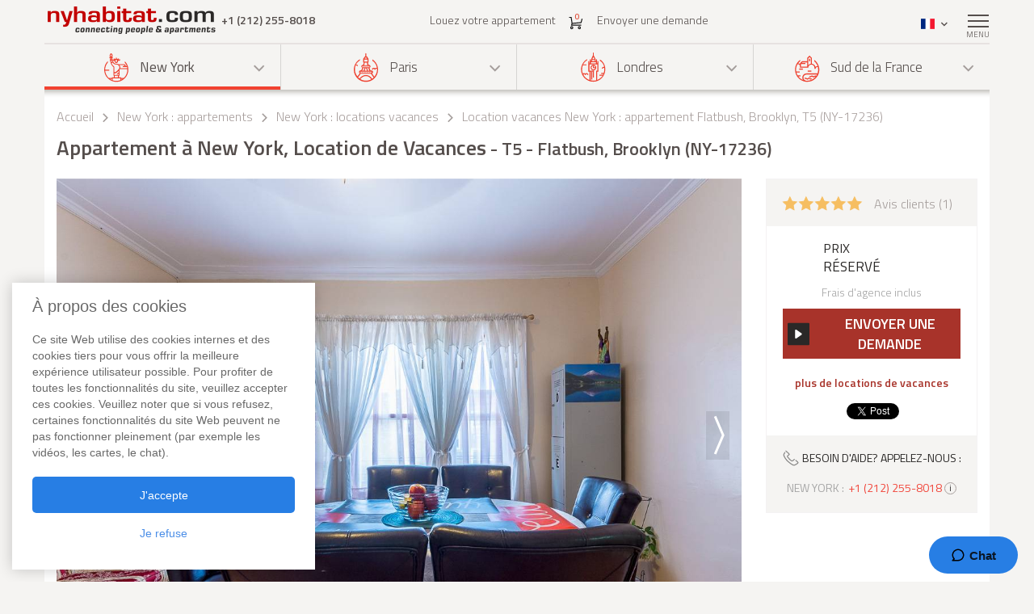

--- FILE ---
content_type: text/html; charset=iso-8859-1
request_url: https://www.nyhabitat.com/fr/new-york-appartement/saisonniere-vacances/17236
body_size: 16312
content:
<!DOCTYPE html>
<html lang="fr">
	<head>
		<title>Appartement &agrave; New York Location de Vacances - T5 - Flatbush, Brooklyn (NY-17236)</title>
<link rel="shortcut icon" type="image/png" href="/skin/images/favicon.png"/>

	<link rel='canonical' href='https://www.nyhabitat.com/fr/new-york-appartement/saisonniere-vacances/17236'>


	<meta name='description' content="Louer un appartement T5 en location de vacances &agrave; New York (Flatbush, Brooklyn) avec 2 salles de bain. Contacter un de nos conseillers au +1 (212) 255-8018 pour plus de renseignements sur cet appartement (NY-17236) et toutes nos autres locations de vacances &agrave; New York. Informations concernant cet appartement T5 dans le quartier Flatbush, Brooklyn: climatisation, tv, internet, animaux non autoris&eacute;s, fumeurs non admis, pas d'ascenseur.">

	<meta name='Keywords' content="location appartement vacances new york avis client brooklyn flatbush NY-17236">

	<meta name="viewport" content="width=device-width, initial-scale=1">


<link rel="stylesheet" href="/skin/COMBINED/css/global_COMBINED.css?v=v1_14_05_24d">
<link rel="stylesheet" href="/skin/COMBINED/css/apartmentpage_COMBINED.css?v=v1_14_05_24d">

<meta name="twitter:card" content="product">
<meta name="twitter:site" content="@newyorkhabitat">
<meta name="twitter:creator" content="@newyorkhabitat">
<meta name="twitter:url" content="https://www.nyhabitat.com/fr/new-york-appartement/saisonniere-vacances/17236"> 
<meta name="twitter:title" content="Appartement &agrave; New York Location de Vacances - T5 - Flatbush, Brooklyn (NY-17236)">
<meta name="twitter:description" content="Louer un appartement T5 en location de vacances &agrave; New York (Flatbush, Brooklyn) avec 2 salles de bain. Contacter un de nos conseillers au +1 (212) 255-8018 pour plus de renseignements sur cet appartement (NY-17236) et toutes nos autres locations de vacances &agrave; New York. Informations concernant cet appartement T5 dans le quartier Flatbush, Brooklyn: climatisation, tv, internet, animaux non autoris&eacute;s, fumeurs non admis, pas d'ascenseur.">
<meta name="twitter:image:src" content="https://www.nyhabitat.com/picture-ny-apt/17236/17236D58.jpg">
<meta name="twitter:data1" content=""> 
<meta name="twitter:label1" content="Price">
<meta name="twitter:data2" content="Appartement &agrave; New York, Location de Vacances T5 - Flatbush, Brooklyn (NY-17236)">
<meta name="twitter:label2" content="Location">


<!-- Global site tag (gtag.js) - Google Analytics -->
<script async src="https://www.googletagmanager.com/gtag/js?id=G-R1XN4NGTLT"></script>
<script>
    window.dataLayer = window.dataLayer || [];
    function gtag(){dataLayer.push(arguments);}
    gtag('js', new Date());

    gtag('config', 'G-R1XN4NGTLT');
</script>

<script>
	var PRODUCTION_LANG = 'fr';
	var THIS_HTML_LANG = 'fr';
	var ARR_URL_PAGE = {"home":{"en":"\/","fr":"\/fr\/","de":"\/de\/","it":"\/it\/","sp":"\/sp\/"},"blog":{"en":"\/blog\/","fr":"\/fr\/blog\/","de":"\/de\/blog\/","it":"\/it\/blog\/","sp":"\/sp\/blog\/"},"selection":{"en":"\/user\/cart.php","fr":"\/fr\/user\/cart.php","de":"\/de\/user\/cart.php","it":"\/it\/user\/cart.php","sp":"\/sp\/user\/cart.php"},"career":{"en":"\/career.html","fr":"\/fr\/offres-emploi.html","de":"\/de\/jobmoeglichkeiten.html","it":"\/it\/offerte-di-lavoro.html","sp":"\/sp\/trabajo.html"},"testimonial":{"en":"\/clients-testimonials.html","fr":"\/fr\/temoignages-clients.html","de":"\/de\/kundenmeinungen.html","it":"\/it\/testimonianze-di-clienti.html","sp":"\/sp\/testimonios-clientes.html"},"quicksearch":{"en":"\/rental\/search.php","fr":"\/fr\/location\/recherche.php","de":"\/de\/miete\/suche.php","it":"\/it\/locazioni\/ricerca.php","sp":"\/sp\/alquileres\/buscar.php"},"sitesearch":{"en":"\/site-search.html","fr":"\/fr\/rechercher-site.html","de":"\/de\/site-suche.html","it":"\/it\/ricerca-sito.html","sp":"\/sp\/busqueda-sitio.html"},"about":{"en":"\/about-us.html","fr":"\/fr\/new-york-habitat-a-propos.html","de":"\/de\/new-york-habitat-ueber.html","it":"\/it\/informazioni-su-new-york-habitat.html","sp":"\/sp\/nosotros.html"},"contact":{"en":"\/contact.html","fr":"\/fr\/contacts.html","de":"\/de\/kontakt.html","it":"\/it\/contatti.html","sp":"\/sp\/contactenos.html"},"faq":{"en":"\/faq-info.html","fr":"\/fr\/questions-reponses.html","de":"\/de\/fragen-antworten.html","it":"\/it\/domande-frequenti.html","sp":"\/sp\/preguntas-frecuentes-info.html"},"sitemap":{"en":"\/site-map.html","fr":"\/fr\/plan-du-site.html","de":"\/de\/sitemap.html","it":"\/it\/mappa-del-sito.html","sp":"\/sp\/mapa-del-sitio.html"},"terms_use":{"en":"\/terms-of-use.html","fr":"\/fr\/conditions-utilisation.html","de":"\/de\/nutzungsbedingungen.html","it":"\/it\/condizioni-di-utilizzo.html","sp":"\/sp\/condiciones-de-uso.html"},"privacy":{"en":"\/privacy.html","fr":"\/fr\/confidentialite.html","de":"\/de\/datenschutz.html","it":"\/it\/confidenzialita.html","sp":"\/sp\/privacidad.html"},"list_your_apart":{"en":"\/rental\/list-your-apartment.php","fr":"\/fr\/location\/louer-votre-appartement.php","de":"\/de\/miete\/tragen-sie-ihre-wohnung-ein.php","it":"\/it\/locazioni\/affittare-vostro-appartamento.php","sp":"\/sp\/alquileres\/publique-su-apartamento.php"},"ny":{"en":"\/new-york-apartment.html","fr":"\/fr\/new-york-appartement.html","de":"\/de\/new-york-wohnungen.html","it":"\/it\/new-york-appartamenti.html","sp":"\/sp\/nueva-york-apartamentos.html"},"ny_relocation":{"en":"\/new-york-apartment\/corporate-housing.html","fr":"\/fr\/new-york-appartement\/relocation.html","de":"\/de\/new-york-wohnungen\/firmenunterkuenfte.html","it":"\/it\/new-york-appartamenti\/affitti-aziendali.html","sp":"\/sp\/nueva-york-apartamentos\/alojamiento-para-empresas.html"},"ny_service":{"en":"\/new-york-services.html","fr":"\/fr\/new-york-services.html","de":"\/de\/new-york-leistungen.html","it":"\/it\/new-york-servizi.html","sp":"\/sp\/nueva-york-servicios.html"},"ny_price":{"en":"\/new-york-price.html","fr":"\/fr\/new-york-prix.html","de":"\/de\/new-york-preise.html","it":"\/it\/new-york-prezzi.html","sp":"\/sp\/nueva-york-precios.html"},"ny_request":{"en":"\/new-york-apartment\/request.php","fr":"\/fr\/new-york-appartement\/demande.php","de":"\/de\/new-york-wohnungen\/auftrag.php","it":"\/it\/new-york-appartamenti\/domanda.php","sp":"\/sp\/nueva-york-apartamentos\/solicitud.php"},"ny_listing":{"en":"\/new-york\/apartments-1.html","fr":"\/fr\/new-york\/appartements-1.html","de":"\/de\/new-york\/wohnungen-1.html","it":"\/it\/new-york\/appartamenti-1.html","sp":"\/sp\/nueva-york\/apartamentos-1.html"},"ny_vst":{"en":"\/new-york-apartment\/vacation","fr":"\/fr\/new-york-appartement\/saisonniere-vacances","de":"\/de\/new-york-wohnungen\/ferien","it":"\/it\/new-york-appartamenti\/stagionali-vacanze","sp":"\/sp\/nueva-york-apartamentos\/vacaciones"},"ny_su":{"en":"\/new-york-apartment\/furnished","fr":"\/fr\/new-york-appartement\/meuble","de":"\/de\/new-york-wohnungen\/moeblierte","it":"\/it\/new-york-appartamenti\/ammobiliati","sp":"\/sp\/nueva-york-apartamentos\/amueblados"},"ny_bb":{"en":"\/new-york-apartment\/bed-breakfast","fr":"\/fr\/new-york-appartement\/bed-breakfast","de":"\/de\/new-york-wohnungen\/bed-breakfast","it":"\/it\/new-york-appartamenti\/bed-breakfast","sp":"\/sp\/nueva-york-apartamentos\/alojamiento-desayuno"},"ny_sh":{"en":"\/new-york-apartment\/roommate-share","fr":"\/fr\/new-york-appartement\/colocation","de":"\/de\/new-york-wohnungen\/wohngemeinschaft","it":"\/it\/new-york-appartamenti\/colocazione","sp":"\/sp\/nueva-york-apartamentos\/para-compartir"},"pr":{"en":"\/south-france-apartment.html","fr":"\/fr\/sud-france-appartement.html","de":"\/de\/suedfrankreich-wohnungen.html","it":"\/it\/sud-francia-appartamenti.html","sp":"\/sp\/sur-francia-apartamentos.html"},"pr_service":{"en":"\/south-france-services.html","fr":"\/fr\/sud-france-services.html","de":"\/de\/suedfrankreich-leistungen.html","it":"\/it\/sud-francia-servizi.html","sp":"\/sp\/sur-francia-servicios.html"},"pr_price":{"en":"\/south-france-price.html","fr":"\/fr\/sud-france-prix.html","de":"\/de\/suedfrankreich-preise.html","it":"\/it\/sud-francia-prezzi.html","sp":"\/sp\/sur-francia-precios.html"},"pr_request":{"en":"\/south-france-apartment\/request.php","fr":"\/fr\/sud-france-appartement\/demande.php","de":"\/de\/suedfrankreich-wohnungen\/auftrag.php","it":"\/it\/sud-francia-appartamenti\/domanda.php","sp":"\/sp\/sur-francia-apartamentos\/solicitud.php"},"pr_listing":{"en":"\/south-france\/apartments-1.html","fr":"\/fr\/sud-france\/appartements-1.html","de":"\/de\/suedfrankreich\/wohnungen-1.html","it":"\/it\/sud-francia\/appartamenti-1.html","sp":"\/sp\/sur-francia\/apartamentos-1.html"},"pr_vst":{"en":"\/south-france-apartment\/vacation","fr":"\/fr\/sud-france-appartement\/saisonniere-vacances","de":"\/de\/suedfrankreich-wohnungen\/ferien","it":"\/it\/sud-francia-appartamenti\/stagionali-vacanze","sp":"\/sp\/sur-francia-apartamentos\/vacaciones"},"pr_su":{"en":"\/south-france-apartment\/furnished","fr":"\/fr\/sud-france-appartement\/meuble","de":"\/de\/suedfrankreich-wohnungen\/moeblierte","it":"\/it\/sud-francia-appartamenti\/ammobiliati","sp":"\/sp\/sur-francia-apartamentos\/amueblados"},"pr_bb":{"en":"\/south-france-apartment\/bed-breakfast","fr":"\/fr\/sud-france-appartement\/bed-breakfast","de":"\/de\/suedfrankreich-wohnungen\/bed-breakfast","it":"\/it\/sud-francia-appartamenti\/bed-breakfast","sp":"\/sp\/sur-francia-apartamentos\/alojamiento-desayuno"},"pa":{"en":"\/paris-apartment.html","fr":"\/fr\/paris-appartement.html","de":"\/de\/paris-wohnungen.html","it":"\/it\/parigi-appartamenti.html","sp":"\/sp\/paris-apartamentos.html"},"pa_service":{"en":"\/paris-services.html","fr":"\/fr\/paris-services.html","de":"\/de\/paris-leistungen.html","it":"\/it\/parigi-servizi.html","sp":"\/sp\/paris-servicios.html"},"pa_price":{"en":"\/paris-price.html","fr":"\/fr\/paris-prix.html","de":"\/de\/paris-preise.html","it":"\/it\/parigi-prezzi.html","sp":"\/sp\/paris-precios.html"},"pa_request":{"en":"\/paris-apartment\/request.php","fr":"\/fr\/paris-appartement\/demande.php","de":"\/de\/paris-wohnungen\/auftrag.php","it":"\/it\/parigi-appartamenti\/domanda.php","sp":"\/sp\/paris-apartamentos\/solicitud.php"},"pa_listing":{"en":"\/paris\/apartments-1.html","fr":"\/fr\/paris\/appartements-1.html","de":"\/de\/paris\/wohnungen-1.html","it":"\/it\/parigi\/appartamenti-1.html","sp":"\/sp\/paris\/apartamentos-1.html"},"pa_vst":{"en":"\/paris-apartment\/vacation","fr":"\/fr\/paris-appartement\/saisonniere-vacances","de":"\/de\/paris-wohnungen\/ferien","it":"\/it\/parigi-appartamenti\/stagionali-vacanze","sp":"\/sp\/paris-apartamentos\/vacaciones"},"pa_su":{"en":"\/paris-apartment\/furnished","fr":"\/fr\/paris-appartement\/meuble","de":"\/de\/paris-wohnungen\/moeblierte","it":"\/it\/parigi-appartamenti\/ammobiliati","sp":"\/sp\/paris-apartamentos\/amueblados"},"pa_bb":{"en":"\/paris-apartment\/bed-breakfast","fr":"\/fr\/paris-appartement\/bed-breakfast","de":"\/de\/paris-wohnungen\/bed-breakfast","it":"\/it\/parigi-appartamenti\/bed-breakfast","sp":"\/sp\/paris-apartamentos\/alojamiento-desayuno"},"ln":{"en":"\/london-apartment.html","fr":"\/fr\/londres-appartement.html","de":"\/de\/london-wohnungen.html","it":"\/it\/londra-appartamenti.html","sp":"\/sp\/londres-apartamentos.html"},"ln_relocation":{"en":"\/corporate-relocation-london\/","fr":"\/fr\/londres-appartement\/relocation.html","de":"","it":"","sp":""},"ln_service":{"en":"\/london-services.html","fr":"\/fr\/londres-services.html","de":"\/de\/london-leistungen.html","it":"\/it\/londra-servizi.html","sp":"\/sp\/londres-servicios.html"},"ln_price":{"en":"\/london-price.html","fr":"\/fr\/londres-prix.html","de":"\/de\/london-preise.html","it":"\/it\/londra-prezzi.html","sp":"\/sp\/londres-precios.html"},"ln_request":{"en":"\/london-apartment\/request.php","fr":"\/fr\/londres-appartement\/demande.php","de":"\/de\/london-wohnungen\/auftrag.php","it":"\/it\/londra-appartamenti\/domanda.php","sp":"\/sp\/londres-apartamentos\/solicitud.php"},"ln_listing":{"en":"\/london\/apartments-1.html","fr":"\/fr\/londres\/appartements-1.html","de":"\/de\/london\/wohnungen-1.html","it":"\/it\/londra\/appartamenti-1.html","sp":"\/sp\/londres\/apartamentos-1.html"},"ln_vst":{"en":"\/london-apartment\/vacation","fr":"\/fr\/londres-appartement\/saisonniere-vacances","de":"\/de\/london-wohnungen\/ferien","it":"\/it\/londra-appartamenti\/stagionali-vacanze","sp":"\/sp\/londres-apartamentos\/vacaciones"},"ln_su":{"en":"\/london-apartment\/furnished","fr":"\/fr\/londres-appartement\/meuble","de":"\/de\/london-wohnungen\/moeblierte","it":"\/it\/londra-appartamenti\/ammobiliati","sp":"\/sp\/londres-apartamentos\/amueblados"},"search_ny":{"en":"\/new-york-apartment\/list.php","fr":"\/fr\/new-york-appartement\/list.php","de":"\/de\/new-york-wohnungen\/list.php","it":"\/it\/new-york-appartamenti\/list.php","sp":"\/sp\/nueva-york-apartamentos\/list.php"},"search_pr":{"en":"\/south-france-apartment\/list.php","fr":"\/fr\/sud-france-appartement\/list.php","de":"\/de\/suedfrankreich-wohnungen\/list.php","it":"\/it\/sud-francia-appartamenti\/list.php","sp":"\/sp\/sur-francia-apartamentos\/list.php"},"search_pa":{"en":"\/paris-apartment\/list.php","fr":"\/fr\/paris-appartement\/list.php","de":"\/de\/paris-wohnungen\/list.php","it":"\/it\/parigi-appartamenti\/list.php","sp":"\/sp\/paris-apartamentos\/list.php"},"search_ln":{"en":"\/london-apartment\/list.php","fr":"\/fr\/londres-appartement\/list.php","de":"\/de\/london-wohnungen\/list.php","it":"\/it\/londra-appartamenti\/list.php","sp":"\/sp\/londres-apartamentos\/list.php"},"student":{"en":"\/student-housing\/"},"travel":{"en":"\/travel-insurance.html"},"ln_sales":{"en":"\/london-apartment\/property-for-sale-london.html"},"ny_sales":{"en":"\/new-york-apartment\/property-for-sale.html"},"ny_photography":{"en":"\/new-york-apartment\/real-estate-photography-nyc.html"},"ny_VST_17236":{"fr":"\/fr\/new-york-appartement\/saisonniere-vacances\/17236","en":"\/new-york-apartment\/vacation\/17236","de":"\/de\/new-york-wohnungen\/ferien\/17236","sp":"\/sp\/nueva-york-apartamentos\/vacaciones\/17236","it":"\/it\/new-york-appartamenti\/stagionali-vacanze\/17236"}};

	//var localDateFormat = "M d yy";
	var localDateFormat = 'd M yy';
    var dateFormat = "yy-mm-dd";
</script>
	</head>
	<body id="apartmentpage">

					<!-- microformat hproduct start -->
			<div class='hproduct'>
		
		<div class="right-menu-shadow"></div>
<div class="right-menu">
	<div class="right-menu-title">Menu<span class="right-menu-close"></span></div>
	<div class="rm-menus">
		<ul class="rm-serch-top">
			<li>
				<form id="sidebar-apt-search" name="sidebar-apt-search" action="/fr/location/recherche.php" method="get">
					<input type='hidden' name='city' value=''>					<button><span class="sprite-icon" aria-hidden="true"></span></button>
					<div>
						<input type="text" name="apt" placeholder="n&deg; appartement">
					</div>
				</form>
			</li>
		</ul>
					<ul class="right-menu-ul rm-sm-open rm-active">
				<li class="ny"><span class="sprite-icon"></span>New York<span class="rm-arrow"></span></li>
				<li class="right-menu-sm">
					<ul>
													<li><a href="/fr/new-york-appartement.html">Tous les appartements</a></li>
												
													<li><a href="/fr/new-york-appartement/saisonniere-vacances">Locations de Vacances</a></li>
													<li><a href="/fr/new-york-appartement/meuble">Appartements Meubl&eacute;s</a></li>
													<li><a href="/fr/new-york-appartement/colocation">Colocations</a></li>
													<li><a href="/fr/new-york-appartement/bed-breakfast">Bed & Breakfast</a></li>
						
													<li><a href="/fr/new-york-appartement/relocation.html">Relocations</a></li>
						
						
						
													<li><a href="/fr/new-york-services.html">Services</a></li>
						
													<li><a href="/fr/new-york-prix.html">Prix des locations</a></li>
						
													<li><a href="/fr/new-york-appartement/demande.php">Envoyer une demande</a></li>
											</ul>
				</li>
			</ul>
					<ul class="right-menu-ul">
				<li class="pa"><span class="sprite-icon"></span>Paris<span class="rm-arrow"></span></li>
				<li class="right-menu-sm">
					<ul>
													<li><a href="/fr/paris-appartement.html">Tous les appartements</a></li>
												
													<li><a href="/fr/paris-appartement/saisonniere-vacances">Locations de Vacances</a></li>
													<li><a href="/fr/paris-appartement/meuble">Appartements Meubl&eacute;s</a></li>
													<li><a href="/fr/paris-appartement/bed-breakfast">Bed & Breakfast</a></li>
						
						
						
						
													<li><a href="/fr/paris-services.html">Services</a></li>
						
													<li><a href="/fr/paris-prix.html">Prix des locations</a></li>
						
													<li><a href="/fr/paris-appartement/demande.php">Envoyer une demande</a></li>
											</ul>
				</li>
			</ul>
					<ul class="right-menu-ul">
				<li class="ln"><span class="sprite-icon"></span>Londres<span class="rm-arrow"></span></li>
				<li class="right-menu-sm">
					<ul>
													<li><a href="/fr/londres-appartement.html">Tous les appartements</a></li>
												
													<li><a href="/fr/londres-appartement/saisonniere-vacances">Locations de Vacances</a></li>
													<li><a href="/fr/londres-appartement/meuble">Appartements Meubl&eacute;s</a></li>
						
													<li><a href="/fr/londres-appartement/relocation.html">Relocations</a></li>
						
						
						
													<li><a href="/fr/londres-services.html">Services</a></li>
						
													<li><a href="/fr/londres-prix.html">Prix des locations</a></li>
						
													<li><a href="/fr/londres-appartement/demande.php">Envoyer une demande</a></li>
											</ul>
				</li>
			</ul>
					<ul class="right-menu-ul">
				<li class="pr"><span class="sprite-icon"></span>Sud de la France<span class="rm-arrow"></span></li>
				<li class="right-menu-sm">
					<ul>
													<li><a href="/fr/sud-france-appartement.html">Tous les appartements</a></li>
												
													<li><a href="/fr/sud-france-appartement/saisonniere-vacances">Locations de Vacances</a></li>
													<li><a href="/fr/sud-france-appartement/meuble">Appartements Meubl&eacute;s</a></li>
													<li><a href="/fr/sud-france-appartement/bed-breakfast">Bed & Breakfast</a></li>
						
						
						
						
													<li><a href="/fr/sud-france-services.html">Services</a></li>
						
													<li><a href="/fr/sud-france-prix.html">Prix des locations</a></li>
						
													<li><a href="/fr/sud-france-appartement/demande.php">Envoyer une demande</a></li>
											</ul>
				</li>
			</ul>
				<ul class="rm-ap">
							<li><a href="/fr/location/louer-votre-appartement.php">Louez votre appartement (gratuit)</a></li>
			
							<li><a href="/fr/">Accueil</a></li>
			
							<li><a href="/fr/temoignages-clients.html">Avis Clients</a></li>
			
							<li><a href="/fr/blog/">Blog</a></li>
			
							<li><a href="/fr/contacts.html">Contacts</a></li>
			
							<li><a href="/fr/questions-reponses.html">FAQ</a></li>
			
			
					</ul>
	</div>
	</div>
		
						<header>
				<div class="sticky-menu">
	<div class="container">
		<div class="row">
			<div class="h-col1">
				<a href="/fr/" title="">
											<img src="/skin/images/logo.png" alt="New York Habitat" />
									</a>
				<span class="header-phone">
					<span class='phone-desktop'>+1 (212) 255-8018</span><a href='tel:+1-212-255-8018' class='phone-num'>+1 (212) 255-8018</a>				</span>
			</div>
			<div class="h-col2">
				<ul>
					<li><a href="/fr/location/louer-votre-appartement.php">Louez votre appartement</a></li>
					<li>
						<a href="/fr/user/cart.php">
							<span class="sprite-icon h-cart"></span>
							<span id="cartCount" class="cart-count">0</span>
													</a>
					</li>
					<li>
													<a href="/fr/new-york-appartement/demande.php">Envoyer une demande</a>
												
					</li>
				</ul>
			</div>
			<div class="text-right h-col3">
				<ul>
					<li class="li-phone"><a href="tel:+1-212-255-8018"><span class="sprite-icon h-phone"></span></a></li>
					<li class="li-cart">
						<a href="/fr/user/cart.php">
							<span class="sprite-icon h-cart"></span>
							<span id="cartCountMob" class="cart-count">0</span>
						</a>
					</li>
					<li class="select-lang" id="select-lang">
						<span class="current-lang stl-fr"></span>
						<span class="sprite-icon"></span>
						<div class="store-lang-wrap">
							<ul class="store-lang-ul">
																																																														<li>
											<a href="/new-york-apartment/vacation/17236">
												<span class="st-lang-icon stl-en"></span>EN											</a>
										</li>
																																													<li>
											<a href="/de/new-york-wohnungen/ferien/17236">
												<span class="st-lang-icon stl-de"></span>DE											</a>
										</li>
																																													<li>
											<a href="/sp/nueva-york-apartamentos/vacaciones/17236">
												<span class="st-lang-icon stl-sp"></span>ES											</a>
										</li>
																																													<li>
											<a href="/it/new-york-appartamenti/stagionali-vacanze/17236">
												<span class="st-lang-icon stl-it"></span>IT											</a>
										</li>
																								</ul>
						</div>
					</li>
					<li class="top-menu"><span class="menu-icon"><span></span></span> <div class="top-menu-text">Menu</div></li>
				</ul>
			</div>
		</div>
	</div>
</div>

<div class="h-block-wrap">
	<div class="ap-select">
		<div class="container">
			<div class="header-menu">
								<div class="hs-select ms-ny select-active">
					<div class="hs-select-title">
						<a href="/fr/new-york-appartement.html">
							<span class="sprite-icon"></span>New York						</a>
					</div>
					<ul class="hs-opt-gr">
					
													<li>
								<a href="/fr/new-york-appartement/saisonniere-vacances">Locations de Vacances</a>
								<span class="hm-info">?</span>
								<div class="hm-info-text">De 2 nuits &agrave; 1 mois</div>
							</li>
													<li>
								<a href="/fr/new-york-appartement/meuble">Appartements Meubl&eacute;s</a>
								<span class="hm-info">?</span>
								<div class="hm-info-text">1 mois et plus</div>
							</li>
													<li>
								<a href="/fr/new-york-appartement/colocation">Colocations</a>
								<span class="hm-info">?</span>
								<div class="hm-info-text">1 mois et plus</div>
							</li>
													<li>
								<a href="/fr/new-york-appartement/bed-breakfast">Bed & Breakfast</a>
								<span class="hm-info">?</span>
								<div class="hm-info-text">De 2 nuits &agrave; 1 mois</div>
							</li>
						
												<li>
							<a href="/fr/new-york-appartement/relocation.html">Relocations</a>
							<span class="hm-info">?</span>
							<div class="hm-info-text">Service de relocation et h&eacute;bergement pour les professionnels &agrave; New York : appartement meubl&eacute;s et logements &agrave; louer</div>
						</li>
												
												
						
					</ul>
				</div>
								<div class="hs-select ms-pa">
					<div class="hs-select-title">
						<a href="/fr/paris-appartement.html">
							<span class="sprite-icon"></span>Paris						</a>
					</div>
					<ul class="hs-opt-gr">
					
													<li>
								<a href="/fr/paris-appartement/saisonniere-vacances">Locations de Vacances</a>
								<span class="hm-info">?</span>
								<div class="hm-info-text">De 2 nuits &agrave; 1 mois</div>
							</li>
													<li>
								<a href="/fr/paris-appartement/meuble">Appartements Meubl&eacute;s</a>
								<span class="hm-info">?</span>
								<div class="hm-info-text">1 mois et plus</div>
							</li>
													<li>
								<a href="/fr/paris-appartement/bed-breakfast">Bed & Breakfast</a>
								<span class="hm-info">?</span>
								<div class="hm-info-text">De 2 nuits &agrave; 1 mois</div>
							</li>
						
												
												
						
					</ul>
				</div>
								<div class="hs-select ms-ln">
					<div class="hs-select-title">
						<a href="/fr/londres-appartement.html">
							<span class="sprite-icon"></span>Londres						</a>
					</div>
					<ul class="hs-opt-gr">
					
													<li>
								<a href="/fr/londres-appartement/saisonniere-vacances">Locations de Vacances</a>
								<span class="hm-info">?</span>
								<div class="hm-info-text">De 1 nuit &agrave; 1 mois</div>
							</li>
													<li>
								<a href="/fr/londres-appartement/meuble">Appartements Meubl&eacute;s</a>
								<span class="hm-info">?</span>
								<div class="hm-info-text">1 mois et plus</div>
							</li>
						
												<li>
							<a href="/fr/londres-appartement/relocation.html">Relocations</a>
							<span class="hm-info">?</span>
							<div class="hm-info-text">Service de relocation et h&eacute;bergement pour les professionnels &agrave; Londres : appartement meubl&eacute;s et logements &agrave; louer</div>
						</li>
												
												
						
					</ul>
				</div>
								<div class="hs-select ms-pr last-select">
					<div class="hs-select-title">
						<a href="/fr/sud-france-appartement.html">
							<span class="sprite-icon"></span>Sud de la France						</a>
					</div>
					<ul class="hs-opt-gr">
					
													<li>
								<a href="/fr/sud-france-appartement/saisonniere-vacances">Locations de Vacances</a>
								<span class="hm-info">?</span>
								<div class="hm-info-text">De 2 nuits &agrave; 1 mois</div>
							</li>
													<li>
								<a href="/fr/sud-france-appartement/meuble">Appartements Meubl&eacute;s</a>
								<span class="hm-info">?</span>
								<div class="hm-info-text">1 mois et plus</div>
							</li>
													<li>
								<a href="/fr/sud-france-appartement/bed-breakfast">Bed & Breakfast</a>
								<span class="hm-info">?</span>
								<div class="hm-info-text">De 2 nuits &agrave; 1 mois</div>
							</li>
						
												
												
						
					</ul>
				</div>
							</div>
			<div class="header-menu-mobile">
				<div class="hs-select select-active">
					<div class="hs-select-title ms-ny">
						<span class="sprite-icon"></span>
						New York					</div>
					<ul class="hs-opt-gr">
													<li class="ms-ny selected">
								<a href="/fr/new-york-appartement.html"><span class="sprite-icon"></span>New York</a>
							</li>
													<li class="ms-pa">
								<a href="/fr/paris-appartement.html"><span class="sprite-icon"></span>Paris</a>
							</li>
													<li class="ms-ln">
								<a href="/fr/londres-appartement.html"><span class="sprite-icon"></span>Londres</a>
							</li>
													<li class="ms-pr">
								<a href="/fr/sud-france-appartement.html"><span class="sprite-icon"></span>Sud de la France</a>
							</li>
											</ul>
				</div>
									<div class="hs-select last-select">
												<div class="hs-select-title">Locations de Vacances</div>
						<ul class="hs-opt-gr">

															<li class="selected">
									<a href="/fr/new-york-appartement/saisonniere-vacances">Locations de Vacances</a>
								</li>
															<li>
									<a href="/fr/new-york-appartement/meuble">Appartements Meubl&eacute;s</a>
								</li>
															<li>
									<a href="/fr/new-york-appartement/colocation">Colocations</a>
								</li>
															<li>
									<a href="/fr/new-york-appartement/bed-breakfast">Bed & Breakfast</a>
								</li>
													
															<li ><a href="/fr/new-york-appartement/relocation.html">Relocations</a></li>
							
							
							

															<li><a href="/fr/new-york-appartement.html">Tous les appartements</a></li>
														
						</ul>
					</div>
							</div>
		</div>
	</div>

	<div class="container">
		<div class="row">
			<div class="div-header div-ny">
																			<!-- bclinkstart --> 					<ul class="breadcrumb">
													<li>
																	<a href="/fr/">Accueil</a>
															</li>
															<li><span class="sprite-icon"></span></li>
																				<li>
																	<a href="/fr/new-york-appartement.html">New York : appartements</a>
															</li>
															<li><span class="sprite-icon"></span></li>
																				<li>
																	<a href="/fr/new-york-appartement/saisonniere-vacances"><!-- microformat category start --><span class='category'>New York : locations vacances</span><!-- microformat category end --></a>
															</li>
															<li><span class="sprite-icon"></span></li>
																				<li>
																	Location vacances New York :  appartement Flatbush, Brooklyn, T5 (NY-17236)															</li>
																		</ul>
					<!-- bclinkend --> 									
								
				<!-- page title -->
								<div class='title-wrap'><h1 class='item fn'>Appartement &agrave; New York, Location de Vacances<span> - T5 - Flatbush, Brooklyn (NY-17236)</span></h1></div>				<!-- end title -->
			</div>

			
		</div>
	</div>
</div>			</header>

					<div class="div-content-wrap">
		
			<div class="div-content">
								<div class="container">
					<script>
	var lgdef_desc_error_cookie = 'Erreur. Votre navigateur n&rsquo;accepte pas les cookies. <a href="/fr/user/cookies.php">Plus d&rsquo;infos</a>.';
	var lgdef_desc_cta_aptjustadded = 'Vous avez ajout&eacute; cet appartement &agrave; <a href="/user/cart.php">votre s&eacute;lection</a>';
	var DIV_CODE = 'ny';
	var dep = 'VST';
	var apt = '17236';
	var latlng = '%34%30%2E%36%34%39%35%35l%2D%37%33%2E%39%32%34%30%33%39';
	var hide_circle = '0';
	var startPosition = 0;
	var blogTab = 'blog_voyage';
	var GOOGLE_MAP_KEY_APT = '0';
	var staticMapImage = 'https://maps.google.com.au/maps/api/staticmap?center=40.64955,-73.924039&size=840x400&maptype=roadmap&zoom=14&key=0&path=fillcolor:0xffcc8265%7Ccolor:0xFF000099%7Cweight:2%7Cenc:iubwFfhebM%40%7D%40H%7D%40Ny%40Vw%40Zq%40%5Em%40d%40e%40h%40_%40j%40Wl%40Mn%40Gl%40%40n%40Jl%40Rh%40Xf%40b%40%60%40h%40%5En%40Vt%40Rv%40L%7C%40D%7C%40%3F%7C%40E%7C%40Mz%40Sx%40Wt%40_%40n%40a%40h%40g%40%60%40i%40Zm%40Ro%40Hm%40%40o%40Em%40Mk%40Wi%40_%40e%40e%40_%40m%40%5Bq%40Ww%40O%7B%40I%7B%40A_A&sensor=false';
</script>


<div class="row">
	<div class="col-lg-9 col-md-8 ap-page-carousel">
		<div id="photos_slider" class="owl-carousel">
			<div id='photoid_57'><img class="apt-photo" src="/picture-ny-apt/17236/17236D57.jpg" alt="S&eacute;jour - Photo 1 sur 4" title="S&eacute;jour - Photo 1 sur 4"/></div><div id='photoid_58'><!-- microformat photo start --><img class="apt-photo" src="/picture-ny-apt/17236/17236D58.jpg" alt="S&eacute;jour - Photo 2 sur 4" title="S&eacute;jour - Photo 2 sur 4"/><!-- microformat photo end --></div><div id='photoid_60'><img class="apt-photo" src="/picture-ny-apt/17236/17236D60.jpg" alt="S&eacute;jour - Photo 3 sur 4" title="S&eacute;jour - Photo 3 sur 4"/></div><div id='photoid_61'><img class="apt-photo" src="/picture-ny-apt/17236/17236D61.jpg" alt="S&eacute;jour - Photo 4 sur 4" title="S&eacute;jour - Photo 4 sur 4"/></div><div id='photoid_48'><img class="apt-photo" src="/picture-ny-apt/17236/17236D48.jpg" alt="Cuisine - Photo 1 sur 4" title="Cuisine - Photo 1 sur 4"/></div><div id='photoid_51'><img class="apt-photo" src="/picture-ny-apt/17236/17236D51.jpg" alt="Cuisine - Photo 2 sur 4" title="Cuisine - Photo 2 sur 4"/></div><div id='photoid_54'><img class="apt-photo" src="/picture-ny-apt/17236/17236D54.jpg" alt="Cuisine - Photo 3 sur 4" title="Cuisine - Photo 3 sur 4"/></div><div id='photoid_56'><img class="apt-photo" src="/picture-ny-apt/17236/17236D56.jpg" alt="Cuisine - Photo 4 sur 4" title="Cuisine - Photo 4 sur 4"/></div><div id='photoid_17'><img class="apt-photo" src="/picture-ny-apt/17236/17236D17.jpg" alt="Chambre 1 - Photo 1 sur 4" title="Chambre 1 - Photo 1 sur 4"/></div><div id='photoid_18'><img class="apt-photo" src="/picture-ny-apt/17236/17236D18.jpg" alt="Chambre 1 - Photo 2 sur 4" title="Chambre 1 - Photo 2 sur 4"/></div><div id='photoid_19'><img class="apt-photo" src="/picture-ny-apt/17236/17236D19.jpg" alt="Chambre 1 - Photo 3 sur 4" title="Chambre 1 - Photo 3 sur 4"/></div><div id='photoid_20'><img class="apt-photo" src="/picture-ny-apt/17236/17236D20.jpg" alt="Chambre 1 - Photo 4 sur 4" title="Chambre 1 - Photo 4 sur 4"/></div><div id='photoid_26'><img class="apt-photo" src="/picture-ny-apt/17236/17236D26.jpg" alt="Chambre 2 - Photo 1 sur 4" title="Chambre 2 - Photo 1 sur 4"/></div><div id='photoid_27'><img class="apt-photo" src="/picture-ny-apt/17236/17236D27.jpg" alt="Chambre 2 - Photo 2 sur 4" title="Chambre 2 - Photo 2 sur 4"/></div><div id='photoid_25'><img class="apt-photo" src="/picture-ny-apt/17236/17236D25.jpg" alt="Chambre 2 - Photo 3 sur 4" title="Chambre 2 - Photo 3 sur 4"/></div><div id='photoid_28'><img class="apt-photo" src="/picture-ny-apt/17236/17236D28.jpg" alt="Chambre 2 - Photo 4 sur 4" title="Chambre 2 - Photo 4 sur 4"/></div><div id='photoid_31'><img class="apt-photo" src="/picture-ny-apt/17236/17236D31.jpg" alt="Chambre 3 - Photo 1 sur 4" title="Chambre 3 - Photo 1 sur 4"/></div><div id='photoid_32'><img class="apt-photo" src="/picture-ny-apt/17236/17236D32.jpg" alt="Chambre 3 - Photo 2 sur 4" title="Chambre 3 - Photo 2 sur 4"/></div><div id='photoid_35'><img class="apt-photo" src="/picture-ny-apt/17236/17236D35.jpg" alt="Chambre 3 - Photo 3 sur 4" title="Chambre 3 - Photo 3 sur 4"/></div><div id='photoid_36'><img class="apt-photo" src="/picture-ny-apt/17236/17236D36.jpg" alt="Chambre 3 - Photo 4 sur 4" title="Chambre 3 - Photo 4 sur 4"/></div><div id='photoid_39'><img class="apt-photo" src="/picture-ny-apt/17236/17236D39.jpg" alt="Chambre 4 - Photo 1 sur 4" title="Chambre 4 - Photo 1 sur 4"/></div><div id='photoid_40'><img class="apt-photo" src="/picture-ny-apt/17236/17236D40.jpg" alt="Chambre 4 - Photo 2 sur 4" title="Chambre 4 - Photo 2 sur 4"/></div><div id='photoid_43'><img class="apt-photo" src="/picture-ny-apt/17236/17236D43.jpg" alt="Chambre 4 - Photo 3 sur 4" title="Chambre 4 - Photo 3 sur 4"/></div><div id='photoid_45'><img class="apt-photo" src="/picture-ny-apt/17236/17236D45.jpg" alt="Chambre 4 - Photo 4 sur 4" title="Chambre 4 - Photo 4 sur 4"/></div><div id='photoid_7'><img class="apt-photo" src="/picture-ny-apt/17236/17236D07.jpg" alt="Salle de bain 1 - Photo 1 sur 4" title="Salle de bain 1 - Photo 1 sur 4"/></div><div id='photoid_9'><img class="apt-photo" src="/picture-ny-apt/17236/17236D09.jpg" alt="Salle de bain 1 - Photo 2 sur 4" title="Salle de bain 1 - Photo 2 sur 4"/></div><div id='photoid_10'><img class="apt-photo" src="/picture-ny-apt/17236/17236D10.jpg" alt="Salle de bain 1 - Photo 3 sur 4" title="Salle de bain 1 - Photo 3 sur 4"/></div><div id='photoid_11'><img class="apt-photo" src="/picture-ny-apt/17236/17236D11.jpg" alt="Salle de bain 1 - Photo 4 sur 4" title="Salle de bain 1 - Photo 4 sur 4"/></div><div id='photoid_13'><img class="apt-photo" src="/picture-ny-apt/17236/17236D13.jpg" alt="Salle de bain 2 - Photo 1 sur 4" title="Salle de bain 2 - Photo 1 sur 4"/></div><div id='photoid_14'><img class="apt-photo" src="/picture-ny-apt/17236/17236D14.jpg" alt="Salle de bain 2 - Photo 2 sur 4" title="Salle de bain 2 - Photo 2 sur 4"/></div><div id='photoid_15'><img class="apt-photo" src="/picture-ny-apt/17236/17236D15.jpg" alt="Salle de bain 2 - Photo 3 sur 4" title="Salle de bain 2 - Photo 3 sur 4"/></div><div id='photoid_16'><img class="apt-photo" src="/picture-ny-apt/17236/17236D16.jpg" alt="Salle de bain 2 - Photo 4 sur 4" title="Salle de bain 2 - Photo 4 sur 4"/></div><div id='photoid_47'><img class="apt-photo" src="/picture-ny-apt/17236/17236D47.jpg" alt="Autre - Photo 1 sur 3" title="Autre - Photo 1 sur 3"/></div><div id='photoid_5'><img class="apt-photo" src="/picture-ny-apt/17236/17236D05.jpg" alt="Autre - Photo 2 sur 3" title="Autre - Photo 2 sur 3"/></div><div id='photoid_6'><img class="apt-photo" src="/picture-ny-apt/17236/17236D06.jpg" alt="Autre - Photo 3 sur 3" title="Autre - Photo 3 sur 3"/></div>							<div>
																<img src='/skin/images/apartment/bg-slider.svg' width='600' height='450' alt='image slider' />
								<img class='apt-photo' src="/floorplan-ny-apt/17236/17236FP01.jpg" alt='New York T5 appartement location vacances - plan sch&eacute;matique  (NY-17236)' title='New York T5 appartement location vacances - plan sch&eacute;matique  (NY-17236)' />
							</div>
								</div>
		<div id="apt_photo_alt" class="ap-car-info-wrap">
			S&eacute;jour - Photo 2 sur 4		</div>
        <script>startPosition = 1;</script>	</div>
	<div class="col-lg-3 col-md-4 ap-page-rb-wrap">
		<div class="ap-right-block">
			<div class="arb-reviews">
				<a href='javascript:void(0);' data-tab=avis_clients id='ratings' title="4.8 &eacute;toiles"><span class='sprite-icon arb-f-star'></span><span class='sprite-icon arb-f-star'></span><span class='sprite-icon arb-f-star'></span><span class='sprite-icon arb-f-star'></span><span class='sprite-icon arb-f-star'></span></a><a href='javascript:void(0);' data-tab=avis_clients id='reviews'><span> Avis clients (1)</span></a>			</div>

			<div id="availability" data-tab="availability" class="arb-rate rate-booked">
				<span>Prix</span>
				<div>
											R&Eacute;SERV&Eacute;									</div>
			</div>
			<div class="arb-agency">
				Frais d'agence inclus			</div>
            <div class="buttons_wrapper">
                <div>
                    <button class="arb-send-req" onclick='window.location.href = "/fr/new-york-appartement/demande.php?from_ap=NY-VST-17236";'>
                        <svg xmlns="http://www.w3.org/2000/svg" width="33px" height="33px" viewBox="0 0 281.51 281.51"><defs><style>.cls-1{fill:#2a2827;}.cls-2{fill:#fff;}</style></defs><g id="Layer_2" data-name="Layer 2"><g id="Layer_1-2" data-name="Layer 1"><rect class="cls-1" width="281.51" height="281.51" rx="12"/><path class="cls-2" d="M177.54,130.09,113.73,86.41a15.59,15.59,0,0,0-8.39-3.09c-4.77,0-7.72,3.83-7.72,10.24V188c0,6.4,2.95,10.22,7.71,10.22a15.51,15.51,0,0,0,8.35-3.09l63.83-43.68c4.11-2.82,6.38-6.6,6.38-10.67s-2.24-7.85-6.35-10.66"/></g></g></svg>
                        <span>Envoyer une demande</span>
                    </button>
                </div>
                            </div>
			<div class="arb-share">
				<div class="arb-share-title"><a href="/fr/new-york-appartement/saisonniere-vacances">plus de locations de vacances</a></div>
				<!-- social start -->
				
									<div class="fb-like" data-href="https://www.nyhabitat.com/fr/new-york-appartement/saisonniere-vacances/17236" data-layout="button_count" data-action="like" data-size="small" data-show-faces="true" data-share="true"></div>
				
				<a href="https://www.nyhabitat.com/fr/new-york-appartement/saisonniere-vacances/17236" class="twitter-share-button" data-show-count="false">Tweet</a>
								<!-- social end -->
			</div>
			<div class="arb-help">
	<div class="arb-help-title"><span class="sprite-icon"></span>Besoin d'aide? Appelez-nous&nbsp;:</div>
	
	<div class="arb-help-content">
		<div>
			<span class="arb-help-city">New York&nbsp;:</span>
			<span class='phone-desktop'>+1 (212) 255-8018</span><a href='tel:+1-212-255-8018' class='phone-num'>+1 (212) 255-8018</a>			<span class="arb-help-info">
				<span>i</span>
				<span class="arb-help-info-text">
					<!--<span class="arb-help-info-title">Apartments in New York:</span>-->
					de 9h00 &agrave; 18h00<br />
					heure de New York<br />
											du lundi au dimanche<br />
						samedi &amp; dimanche : info@nyhabitat.com									</span>
			</span>
		</div>
			</div>
</div>		</div>
	</div>
</div>

<div class="ap-info">
	<div class="ap-info-links">
		<div class="availability" data-tab="availability">Disponibilit&eacute;</div>
		<span>-</span>
		<div class="description" data-tab="description">Description</div>
		<span>-</span>
		<div class="location" data-tab="location">Situation</div>
		<span>-</span>
		<div class="rooms" data-tab="rooms">Pi&egrave;ces</div>
		<span>-</span>
		<div class="avis_clients" data-tab="avis_clients">&Eacute;valuations &amp; Avis Clients</div>
		<span>-</span>
		<div class="blog_voyage" data-tab="blog_voyage">Blog Voyage</div>
	</div>

	<div class="row">
		<div class="col-lg-9 col-md-8 hs-wrap">

			<!-- availability start -->
			<div class="ap-info-item availability">
				<div class="ap-info-item-title" data-tab="availability">
					<span class="sprite-icon ap-item-icon ap-item-icon-3"></span> Disponibilit&eacute; <span class="sprite-icon ap-item-arrow"></span>
				</div>
				<div class="ap-info-item-content">
										<table class="ap-avail-table">
						<tr>
							<th>date de d&eacute;but</th>
							<th>date de fin</th>
							<th>capacit&eacute;</th>
															<th>nuit</th>
								<th>semaine</th>
														<th>information</th>
						</tr>
						<tr><td colspan=6>Actuellement non disponible</td></tr>					</table>
					<div class="ap-avail-descr">
						<div class="row">
															<div class="col-md-12">
									Actuellement non disponible									<br /><br />
																	</div>
													</div>
					</div>
				</div>
			</div>
			<!-- availability end -->

			<!-- description start -->
			<div class="ap-info-item description">
				<div class="ap-info-item-title" data-tab="description">
					<span class="sprite-icon ap-item-icon ap-item-icon-1"></span> Description <span class="sprite-icon ap-item-arrow"></span>
				</div>
				<div class="ap-info-item-content">
					<div class="ap-descr-title">Appartement T5 - Flatbush, Brooklyn (NY-17236)</div>
					<div class="ap-descr-subtitle">
						T5, 2 Salles de bain - Capacit&eacute; 					</div>
					<div class="ap-info-item-txt">
						<p>Bienvenue dans le quartier de <strong>East Flatbush</strong> dans <strong>l&rsquo;arrondissement de Brooklyn</strong> <strong>&agrave; New York&nbsp;! </strong>Cet <strong>appartement T5 en colocation</strong> se situe au croisement de <strong>Snyder Avenue et de E 56th Street</strong>, au <strong>deuxi&egrave;me et dernier &eacute;tage</strong> (correspondant au premier &eacute;tage en Europe) d&rsquo;une maison priv&eacute;e <strong>sans ascenseur</strong>.</p>

<p>Les quatre chambres ainsi que le salon disposent de parquet. Les <strong>chambres 1, 2 et 3</strong> ont des lits superpos&eacute;s. Les lits superpos&eacute;s sont compos&eacute;s d&rsquo;un lit double en bas et d&rsquo;un lit simple en haut. La <strong>chambre 4</strong> propose un lit double. Les chambres ne disposant pas de placards disposent d&rsquo;une armoire. La <strong>salle de bain 1</strong> dispose d&rsquo;une baignoire et la <strong>salle de bain 2</strong>, d&rsquo;une douche. L&rsquo;appartement propose une multitude de fen&ecirc;tres qui permettent &agrave; la lumi&egrave;re naturelle de l&rsquo;&eacute;clairer, ce qui vous fait vous sentir comme &agrave; la maison dans cette colocation. Toutes les chambres permettent d&rsquo;acc&eacute;der aux espaces communs et disposent de l&rsquo;<strong>air conditionn&eacute; et d&rsquo;une t&eacute;l&eacute;vision</strong>. Il y a &eacute;galement quelques en-cas, du caf&eacute;, du cacao et de l&rsquo;eau filtr&eacute;e &agrave; votre disposition. Le <strong>salon</strong> comprend une table &agrave; manger, un canap&eacute; et des casiers. La <strong>cuisine</strong> dispose d&rsquo;un micro-onde, d&rsquo;un four, d&rsquo;un grille-pain, et de tous les ustensiles n&eacute;cessaires si vous souhaitez cuisiner.</p>

<p>Situ&eacute; &agrave; <strong>Central Brooklyn</strong>, dans le gigantesque quartier d&rsquo;<strong>East Flatbush</strong>, vous trouverez une vari&eacute;t&eacute; de plats &agrave; d&eacute;guster et d&rsquo;architecture &agrave; admirer. Vous trouverez des maisons victoriennes et des townhouses en briques. Vous pourrez d&eacute;couvrir de nombreux restaurants comme <strong>Suede</strong> (&agrave; 645&nbsp;m) si vous souhaitez go&ucirc;ter &agrave; la cuisine carib&eacute;enne et ses cocktails, ou <strong>Island Burger</strong> (&agrave; 480&nbsp;m) si vous &ecirc;tes d&rsquo;humeur &agrave; manger un burger. Il y a de nombreux h&ocirc;pitaux dans le quartier, ce qui est id&eacute;al si vous venez en ville pour un stage. Passez un apr&egrave;s-midi agr&eacute;able &agrave; <strong>Prospect Park</strong> (&agrave; 3,8&nbsp;km), baladez-vous au jardin botanique de Brooklyn ou au Brooklyn Museum. La ligne de m&eacute;tro L &agrave; la <strong>station Rockway Parkway</strong> (&agrave; 2&nbsp;km) et les lignes 2 et 5 &agrave; <strong>Beverly Road</strong> (&agrave; 2,5&nbsp;km) faciliteront vos d&eacute;placements vers Manhattan.</p>
					</div>
					<div class="ap-info-row clearfix">
						<span class="ap-descr-subtitle">&Eacute;quipements&nbsp;:</span>
						<ul>
							<li>Climatisation,</li><li>TV,</li><li>Internet,</li><li>Animaux non autoris&eacute;s,</li><li>Fumeurs non admis,</li><li>Pas d'ascenseur</li>
						</ul>
					</div>
									</div>
			</div>
			<!-- description end -->

			<!-- location start -->
			<div class="ap-info-item location">
				<div class="ap-info-item-title" data-tab="location">
					<span class="sprite-icon ap-item-icon ap-item-icon-2"></span> Situation <span class="sprite-icon ap-item-arrow"></span>
				</div>
				<div class="ap-info-item-content">
					<div class="ap-info-address-link">
						<span>Flatbush</span><span class='sprite-icon'></span><a href='/fr/new-york-appartement/saisonniere-vacances/brooklyn'>Brooklyn</a><span class='sprite-icon'></span><a href='/fr/new-york-appartement/saisonniere-vacances'>New York</a>					</div>
					<div class="ap-info-address">
					<b>Plan&nbsp;:</b> New York Location Vacances - Snyder Avenue et East 56th Street Brooklyn, NY 11203					</div>

					<div id="map" style="padding-right: 0; text-align: center;">
						<img src="">
					</div>

												<div class="ap-info-subway">
								<b>m&eacute;tro</b>
								<span class="ap-help-info">
									<span>i</span>
									<span class="ap-help-info-text">Ces plans/itin&eacute;raires sont pr&eacute;sent&eacute;s pour information seulement. Aucune affirmation ni aucune garantie n'est donn&eacute;e quant &agrave; leur contenu, l'&eacute;tat des routes ou la praticabilit&eacute; des itin&eacute;raires. L'utilisateur accepte tout risque li&eacute; &agrave; l'utilisation des donn&eacute;es diffus&eacute;es. Google Maps, New York Habitat et leurs fournisseurs ne pourront &ecirc;tre tenus responsables de tout retard ou perte r&eacute;sultant de cette utilisation.</span>
								</span>
								<ul>

								<li>Ligne L. Station Rockaway Parkway / Glenwood Road : Canarsie</li><li>Lignes 2, 5. Station Beverly Road / Nostrand Avenue</li><li>Lignes 2, 5. Station Winthrop Street / Nostrand Avenue</li>
								</ul>
							</div>
									</div>
			</div>
			<!-- location end -->

			<!-- rooms start -->
			<div class="ap-info-item rooms">
				<div class="ap-info-item-title" data-tab="rooms">
					<span class="sprite-icon ap-item-icon ap-item-icon-4"></span> Pi&egrave;ces <span class="sprite-icon ap-item-arrow"></span>
				</div>
				<div class="ap-info-item-content">

										<div class="ap-rooms-tabs clearfix">
						<ul>
															
																										<li class="ap-rooms-tab0" data-slide="ap-rooms-slider0">
																				s&eacute;jour									</li>
																							
																										<li class="ap-rooms-tab1" data-slide="ap-rooms-slider1">
																				cuisine									</li>
																							
																										<li class="ap-rooms-tab2" data-slide="ap-rooms-slider2">
																				chambres									</li>
																							
																										<li class="ap-rooms-tab3" data-slide="ap-rooms-slider3">
																				salles de bain									</li>
																							
																										<li class="ap-rooms-tab4" data-slide="ap-rooms-slider4">
																				autre									</li>
																														<li class="ap-rooms-tabfloorplan" data-slide="ap-rooms-sliderfloorplan">
									plan sch&eacute;matique								</li>
													</ul>
					</div>

					<!-- all sections -->

										<div class="ap-rooms-wrap">
																											<div class="ap_rooms_slider ap-rooms-slider0">
								
																										<div class="ap-info-slider-title">
										S&eacute;jour									</div>
									<div class="ap-info-slider-featur">
																															<b>Caract&eacute;ristiques&nbsp;: </b> Fen&ecirc;tre, Canap&eacute;, Table &agrave; manger										
										
									</div>
																			<div class="owl-carousel">
																																																																														<div style="width:266.667px;;height:200px;">
																														<img src="/picture-ny-apt/17236/17236D57.jpg" alt='S&eacute;jour - Photo 1 sur 4' title='S&eacute;jour - Photo 1 sur 4' />
														</div>
																																																																																										<div style="width:266.667px;;height:200px;">
																														<img src="/picture-ny-apt/17236/17236D58.jpg" alt='S&eacute;jour - Photo 2 sur 4' title='S&eacute;jour - Photo 2 sur 4' />
														</div>
																																																																																										<div style="width:266.667px;;height:200px;">
																														<img src="/picture-ny-apt/17236/17236D60.jpg" alt='S&eacute;jour - Photo 3 sur 4' title='S&eacute;jour - Photo 3 sur 4' />
														</div>
																																																																																										<div style="width:150px;height:200px;">
																														<img src="/picture-ny-apt/17236/17236D61.jpg" alt='S&eacute;jour - Photo 4 sur 4' title='S&eacute;jour - Photo 4 sur 4' />
														</div>
																																	</div>
									
								
							</div>
																											<div class="ap_rooms_slider ap-rooms-slider1">
								
																										<div class="ap-info-slider-title">
										Cuisine									</div>
									<div class="ap-info-slider-featur">
																															<b>Caract&eacute;ristiques&nbsp;: </b> Fen&ecirc;tre, R&eacute;frig&eacute;rateur, Four, Micro-onde, Cong&eacute;lateur, Grille-pain										
										
									</div>
																			<div class="owl-carousel">
																																																																														<div style="width:266.667px;;height:200px;">
																														<img src="/picture-ny-apt/17236/17236D48.jpg" alt='Cuisine - Photo 1 sur 4' title='Cuisine - Photo 1 sur 4' />
														</div>
																																																																																										<div style="width:266.667px;;height:200px;">
																														<img src="/picture-ny-apt/17236/17236D51.jpg" alt='Cuisine - Photo 2 sur 4' title='Cuisine - Photo 2 sur 4' />
														</div>
																																																																																										<div style="width:266.667px;;height:200px;">
																														<img src="/picture-ny-apt/17236/17236D54.jpg" alt='Cuisine - Photo 3 sur 4' title='Cuisine - Photo 3 sur 4' />
														</div>
																																																																																										<div style="width:266.667px;;height:200px;">
																														<img src="/picture-ny-apt/17236/17236D56.jpg" alt='Cuisine - Photo 4 sur 4' title='Cuisine - Photo 4 sur 4' />
														</div>
																																	</div>
									
								
							</div>
																											<div class="ap_rooms_slider ap-rooms-slider2">
								
																										<div class="ap-info-slider-title">
										Chambre # 1									</div>
									<div class="ap-info-slider-featur">
																															<b>Caract&eacute;ristiques&nbsp;: </b> Draps, Climatisation, Fen&ecirc;tre, TV										
										
<br /><b>Nb de lits&nbsp;:</b> 2
<br /><b>Taille du lit&nbsp;:</b> lit (double), lit&nbsp;mezzanine (simple)
									</div>
																			<div class="owl-carousel">
																																																																														<div style="width:266.667px;;height:200px;">
																														<img src="/picture-ny-apt/17236/17236D17.jpg" alt='Chambre 1 - Photo 1 sur 4' title='Chambre 1 - Photo 1 sur 4' />
														</div>
																																																																																										<div style="width:266.667px;;height:200px;">
																														<img src="/picture-ny-apt/17236/17236D18.jpg" alt='Chambre 1 - Photo 2 sur 4' title='Chambre 1 - Photo 2 sur 4' />
														</div>
																																																																																										<div style="width:266.667px;;height:200px;">
																														<img src="/picture-ny-apt/17236/17236D19.jpg" alt='Chambre 1 - Photo 3 sur 4' title='Chambre 1 - Photo 3 sur 4' />
														</div>
																																																																																										<div style="width:266.667px;;height:200px;">
																														<img src="/picture-ny-apt/17236/17236D20.jpg" alt='Chambre 1 - Photo 4 sur 4' title='Chambre 1 - Photo 4 sur 4' />
														</div>
																																	</div>
									
																										<div class="ap-info-slider-title">
										Chambre # 2									</div>
									<div class="ap-info-slider-featur">
																															<b>Caract&eacute;ristiques&nbsp;: </b> Draps, Climatisation, Fen&ecirc;tre, TV										
										
<br /><b>Nb de lits&nbsp;:</b> 2
<br /><b>Taille du lit&nbsp;:</b> lit (double), lit&nbsp;mezzanine (simple)
									</div>
																			<div class="owl-carousel">
																																																																														<div style="width:266.667px;;height:200px;">
																														<img src="/picture-ny-apt/17236/17236D26.jpg" alt='Chambre 2 - Photo 1 sur 4' title='Chambre 2 - Photo 1 sur 4' />
														</div>
																																																																																										<div style="width:266.667px;;height:200px;">
																														<img src="/picture-ny-apt/17236/17236D27.jpg" alt='Chambre 2 - Photo 2 sur 4' title='Chambre 2 - Photo 2 sur 4' />
														</div>
																																																																																										<div style="width:266.667px;;height:200px;">
																														<img src="/picture-ny-apt/17236/17236D25.jpg" alt='Chambre 2 - Photo 3 sur 4' title='Chambre 2 - Photo 3 sur 4' />
														</div>
																																																																																										<div style="width:266.667px;;height:200px;">
																														<img src="/picture-ny-apt/17236/17236D28.jpg" alt='Chambre 2 - Photo 4 sur 4' title='Chambre 2 - Photo 4 sur 4' />
														</div>
																																	</div>
									
																										<div class="ap-info-slider-title">
										Chambre # 3									</div>
									<div class="ap-info-slider-featur">
																															<b>Caract&eacute;ristiques&nbsp;: </b> Draps, Climatisation, Fen&ecirc;tre, TV										
										
<br /><b>Nb de lits&nbsp;:</b> 2
<br /><b>Taille du lit&nbsp;:</b> lit (double), lit&nbsp;mezzanine (simple)
									</div>
																			<div class="owl-carousel">
																																																																														<div style="width:266.667px;;height:200px;">
																														<img src="/picture-ny-apt/17236/17236D31.jpg" alt='Chambre 3 - Photo 1 sur 4' title='Chambre 3 - Photo 1 sur 4' />
														</div>
																																																																																										<div style="width:266.667px;;height:200px;">
																														<img src="/picture-ny-apt/17236/17236D32.jpg" alt='Chambre 3 - Photo 2 sur 4' title='Chambre 3 - Photo 2 sur 4' />
														</div>
																																																																																										<div style="width:266.667px;;height:200px;">
																														<img src="/picture-ny-apt/17236/17236D35.jpg" alt='Chambre 3 - Photo 3 sur 4' title='Chambre 3 - Photo 3 sur 4' />
														</div>
																																																																																										<div style="width:266.667px;;height:200px;">
																														<img src="/picture-ny-apt/17236/17236D36.jpg" alt='Chambre 3 - Photo 4 sur 4' title='Chambre 3 - Photo 4 sur 4' />
														</div>
																																	</div>
									
																										<div class="ap-info-slider-title">
										Chambre # 4									</div>
									<div class="ap-info-slider-featur">
																															<b>Caract&eacute;ristiques&nbsp;: </b> Draps, Climatisation, Fen&ecirc;tre, TV										
										
<br /><b>Nb de lits&nbsp;:</b> 1
<br /><b>Taille du lit&nbsp;:</b> lit (double)
									</div>
																			<div class="owl-carousel">
																																																																														<div style="width:266.667px;;height:200px;">
																														<img src="/picture-ny-apt/17236/17236D39.jpg" alt='Chambre 4 - Photo 1 sur 4' title='Chambre 4 - Photo 1 sur 4' />
														</div>
																																																																																										<div style="width:266.667px;;height:200px;">
																														<img src="/picture-ny-apt/17236/17236D40.jpg" alt='Chambre 4 - Photo 2 sur 4' title='Chambre 4 - Photo 2 sur 4' />
														</div>
																																																																																										<div style="width:266.667px;;height:200px;">
																														<img src="/picture-ny-apt/17236/17236D43.jpg" alt='Chambre 4 - Photo 3 sur 4' title='Chambre 4 - Photo 3 sur 4' />
														</div>
																																																																																										<div style="width:266.667px;;height:200px;">
																														<img src="/picture-ny-apt/17236/17236D45.jpg" alt='Chambre 4 - Photo 4 sur 4' title='Chambre 4 - Photo 4 sur 4' />
														</div>
																																	</div>
									
								
							</div>
																											<div class="ap_rooms_slider ap-rooms-slider3">
								
																										<div class="ap-info-slider-title">
										Salle de bain # 1									</div>
									<div class="ap-info-slider-featur">
																															<b>Caract&eacute;ristiques&nbsp;: </b> Douche, WC, Baignoire, Serviettes										
										
									</div>
																			<div class="owl-carousel">
																																																																														<div style="width:266.667px;;height:200px;">
																														<img src="/picture-ny-apt/17236/17236D07.jpg" alt='Salle de bain 1 - Photo 1 sur 4' title='Salle de bain 1 - Photo 1 sur 4' />
														</div>
																																																																																										<div style="width:150px;height:200px;">
																														<img src="/picture-ny-apt/17236/17236D09.jpg" alt='Salle de bain 1 - Photo 2 sur 4' title='Salle de bain 1 - Photo 2 sur 4' />
														</div>
																																																																																										<div style="width:150px;height:200px;">
																														<img src="/picture-ny-apt/17236/17236D10.jpg" alt='Salle de bain 1 - Photo 3 sur 4' title='Salle de bain 1 - Photo 3 sur 4' />
														</div>
																																																																																										<div style="width:150px;height:200px;">
																														<img src="/picture-ny-apt/17236/17236D11.jpg" alt='Salle de bain 1 - Photo 4 sur 4' title='Salle de bain 1 - Photo 4 sur 4' />
														</div>
																																	</div>
									
																										<div class="ap-info-slider-title">
										Salle de bain # 2									</div>
									<div class="ap-info-slider-featur">
																															<b>Caract&eacute;ristiques&nbsp;: </b> Fen&ecirc;tre, Douche, WC, Serviettes										
										
									</div>
																			<div class="owl-carousel">
																																																																														<div style="width:150px;height:200px;">
																														<img src="/picture-ny-apt/17236/17236D13.jpg" alt='Salle de bain 2 - Photo 1 sur 4' title='Salle de bain 2 - Photo 1 sur 4' />
														</div>
																																																																																										<div style="width:150px;height:200px;">
																														<img src="/picture-ny-apt/17236/17236D14.jpg" alt='Salle de bain 2 - Photo 2 sur 4' title='Salle de bain 2 - Photo 2 sur 4' />
														</div>
																																																																																										<div style="width:150px;height:200px;">
																														<img src="/picture-ny-apt/17236/17236D15.jpg" alt='Salle de bain 2 - Photo 3 sur 4' title='Salle de bain 2 - Photo 3 sur 4' />
														</div>
																																																																																										<div style="width:150px;height:200px;">
																														<img src="/picture-ny-apt/17236/17236D16.jpg" alt='Salle de bain 2 - Photo 4 sur 4' title='Salle de bain 2 - Photo 4 sur 4' />
														</div>
																																	</div>
									
								
							</div>
																											<div class="ap_rooms_slider ap-rooms-slider4">
								
																										<div class="ap-info-slider-title">
																			</div>
									<div class="ap-info-slider-featur">
																				
										
									</div>
																			<div class="owl-carousel">
																																																																														<div style="width:266.667px;;height:200px;">
																														<img src="/picture-ny-apt/17236/17236D47.jpg" alt='Autre - Photo 1 sur 3' title='Autre - Photo 1 sur 3' />
														</div>
																																																																																										<div style="width:266.667px;;height:200px;">
																														<img src="/picture-ny-apt/17236/17236D05.jpg" alt='Autre - Photo 2 sur 3' title='Autre - Photo 2 sur 3' />
														</div>
																																																																																										<div style="width:266.667px;;height:200px;">
																														<img src="/picture-ny-apt/17236/17236D06.jpg" alt='Autre - Photo 3 sur 3' title='Autre - Photo 3 sur 3' />
														</div>
																																	</div>
									
								
							</div>
						
													<div class="ap_rooms_slider ap-rooms-sliderfloorplan">
																<div class="owl-carousel">
																													<div>
																						<img src="/floorplan-ny-apt/17236/17236FP01.jpg" alt='New York T5 appartement location vacances - plan sch&eacute;matique  (NY-17236)' title='New York T5 appartement location vacances - plan sch&eacute;matique  (NY-17236)' />
										</div>
																	</div>
								<p>Les plans dessin&eacute;s sur ce site ne sont pas r&eacute;alis&eacute;s &agrave; l'&eacute;chelle. Ils sont fournis &agrave; titre indicatif et ont pour seul but de donner une id&eacute;e de la disposition d'ensemble. Les &eacute;l&eacute;ments qui y figurent ne pourront &ecirc;tre consid&eacute;r&eacute;s comme un plan exact, un expos&eacute; des faits ou quelconque garantie.</p>
							</div>
											</div>
				</div>
			</div>
			<!-- rooms end -->

			<!-- rating start -->
			<!-- microformat hreview-aggregate start -->			<div class="ap-info-item avis_clients hreview-aggregate">
				<div class="ap-info-item-title" data-tab="avis_clients">
					<span class="sprite-icon ap-item-icon ap-item-icon-5"></span> &Eacute;valuations &amp; Avis Clients <span class="sprite-icon ap-item-arrow"></span>
				</div>
				<div class="ap-info-item-content">
					<div class="ap-descr-title">Appartement T5 - Flatbush, Brooklyn (NY-17236)</div>
										<div class="ap-info-rating-wrap">
						<div class="arb-reviews ap-rating-total">
							<div class="ap-descr-subtitle">
																&Eacute;valuation g&eacute;n&eacute;rale  (<!-- microformat votes start --><span class='votes'>1</span><!-- microformat votes end -->)								<span class="ap-rating-wrap">
									<span class="ap-rating-info">?</span>


									<span class="ap-rating-text"><b>&Eacute;valuation g&eacute;n&eacute;rale</b> - l'&eacute;valuation g&eacute;n&eacute;rale de l'appartement est une moyenne des &eacute;valuations individuelles attribu&eacute;es &agrave; l'appartement et non une moyenne des &eacute;valuations par cat&eacute;gorie</span>
								</span>
							</div>
							<span class='sprite-icon arb-f-star'></span><span class='sprite-icon arb-f-star'></span><span class='sprite-icon arb-f-star'></span><span class='sprite-icon arb-f-star'></span><span class='sprite-icon arb-f-star'></span>							<div class="ap-rating-total">
								<!-- microformat rating average start -->								<span class="rating average">
									4.8								</span>
								<!-- microformat rating average end -->								&eacute;toiles							</div>
							<p class="ap-rating-p">Le chiffre entre parenth&egrave;ses correspond au nombre de personnes ayant &eacute;valu&eacute; cet appartement</p>
						</div>
						<div class="ap-rating-item">
															<div class="ap-rating-item-row">
									Impression sur l'appartement (1)									<span class="ap-rating-wrap">
										<span class="ap-rating-info">?</span>
										<span class="ap-rating-text"><b>Impression sur l'appartement</b> - impression des clients sur l'appartement, son rapport qualit&eacute;-prix et l'ensemble de l'exp&eacute;rience locative</span>
									</span>
									<div class="ap-rating-item-star">
										<span class='sprite-icon aib-f-star'></span><span class='sprite-icon aib-f-star'></span><span class='sprite-icon aib-f-star'></span><span class='sprite-icon aib-f-star'></span><span class='sprite-icon aib-f-star'></span>										<span>5.0</span>
									</div>
								</div>
															<div class="ap-rating-item-row">
									Situation (1)									<span class="ap-rating-wrap">
										<span class="ap-rating-info">?</span>
										<span class="ap-rating-text"><b>Situation</b> - &eacute;valuation des clients sur la situation g&eacute;ographique de l'appartement</span>
									</span>
									<div class="ap-rating-item-star">
										<span class='sprite-icon aib-f-star'></span><span class='sprite-icon aib-f-star'></span><span class='sprite-icon aib-f-star'></span><span class='sprite-icon aib-f-star'></span><span class='sprite-icon aib-e-star'></span>										<span>4.0</span>
									</div>
								</div>
															<div class="ap-rating-item-row">
									Propret&eacute; (1)									<span class="ap-rating-wrap">
										<span class="ap-rating-info">?</span>
										<span class="ap-rating-text"><b>Propret&eacute;</b> - &eacute;valuation des clients sur la propret&eacute; de l'appartement</span>
									</span>
									<div class="ap-rating-item-star">
										<span class='sprite-icon aib-f-star'></span><span class='sprite-icon aib-f-star'></span><span class='sprite-icon aib-f-star'></span><span class='sprite-icon aib-f-star'></span><span class='sprite-icon aib-f-star'></span>										<span>5.0</span>
									</div>
								</div>
															<div class="ap-rating-item-row">
									&Eacute;tat et confort de l'appartement (1)									<span class="ap-rating-wrap">
										<span class="ap-rating-info">?</span>
										<span class="ap-rating-text"><b>&Eacute;tat et confort de l'appartement</b> - &eacute;valuation des clients sur les diff&eacute;rents aspects de l'appartement, les am&eacute;nagements et &eacute;quipements de l'appartement, le mobilier, le linge de maison, la surface et l'espace disponible, le style et la d&eacute;coration, le confort de l'appartement</span>
									</span>
									<div class="ap-rating-item-star">
										<span class='sprite-icon aib-f-star'></span><span class='sprite-icon aib-f-star'></span><span class='sprite-icon aib-f-star'></span><span class='sprite-icon aib-f-star'></span><span class='sprite-icon aib-f-star'></span>										<span>5.0</span>
									</div>
								</div>
															<div class="ap-rating-item-row">
									Immeuble (1)									<span class="ap-rating-wrap">
										<span class="ap-rating-info">?</span>
										<span class="ap-rating-text"><b>Immeuble</b> - &eacute;valuation des clients sur l'immeuble dans lequel se trouve l'appartement, l'apparence et l'&eacute;tat du b&acirc;timent, le concierge ou gardien (le cas &eacute;ch&eacute;ant), l'acc&egrave;s &agrave; l'appartement ainsi que, le cas &eacute;ch&eacute;ant, les autres &eacute;l&eacute;ments rattach&eacute;s &agrave; la location tels que parking etc</span>
									</span>
									<div class="ap-rating-item-star">
										<span class='sprite-icon aib-f-star'></span><span class='sprite-icon aib-f-star'></span><span class='sprite-icon aib-f-star'></span><span class='sprite-icon aib-f-star'></span><span class='sprite-icon aib-f-star'></span>										<span>5.0</span>
									</div>
								</div>
															<div class="ap-rating-item-row">
									Calme/bruit (1)									<span class="ap-rating-wrap">
										<span class="ap-rating-info">?</span>
										<span class="ap-rating-text"><b>Calme/bruit</b> - &eacute;valuation des clients sur l'aspect sonore de l'appartement, le plus grand nombre d'&eacute;toiles indiquant un appartement tr&egrave;s calme. Veuillez noter que le niveau sonore d'un appartement peut varier et est particuli&egrave;rement subjectif</span>
									</span>
									<div class="ap-rating-item-star">
										<span class='sprite-icon aib-f-star'></span><span class='sprite-icon aib-f-star'></span><span class='sprite-icon aib-f-star'></span><span class='sprite-icon aib-f-star'></span><span class='sprite-icon aib-f-star'></span>										<span>5.0</span>
									</div>
								</div>
													</div>
					</div>
					
					<div class="ap-descr-subtitle">
						Avis Clients (<!-- microformat count start --><span class='count'>1</span><!-- microformat count end -->)					</div>
													<div class="ap-rev-item">
								<table class="ap-rev-item-table">
									<tr>
										<td>
											<b>Avis de&nbsp;: Elisabeth G.</b><span class="comma">,</span><br />
											<b>03 sept. 2018</b><br />
											<div class="rew-info-row"></div>
																							<i>De&nbsp;: France</i><span class="comma">,</span><br />
																						<i>Location vacances de&nbsp;: 6 jours</i>
										</td>
										<td>
											<p>Nous avons séjourné début Août 1 semaine dans l'appartement D'Elizabeth et Anthony et nous sommes ravis. <br>Nous étions 7 et la location était spacieuse pour notre groupe. <br>Les photos sont conformes et nous avons été agréablement surpris de voir qu'il y avait un petit réfrégirateur dans chaque chambre. <br>Des boissons fraiches nous attendaient à notre arrivée et il y avait également du beurre,du café, ect... <br>L'appartement était très propre . <br>Les propriétaires sont des personnes charmantes,discrètes et serviables. <br>Une ligne de bus est à 5 minutes de l'appartement ainsi qu'un supermarché. <br>Nous recommandons vivement cette location.</p>
										</td>
									</tr>
								</table>

																							</div>
											</div>
				</div>
				<!-- microformat hreview-aggregate end -->				<!-- rating end -->

				<!-- blog start -->
				<div class="ap-info-item blog_voyage">
					<div class="ap-info-item-title" data-tab="blog_voyage">
						<span class="sprite-icon ap-item-icon ap-item-icon-6"></span> Blog Voyage <span class="sprite-icon ap-item-arrow"></span>
					</div>
					<div class="ap-info-item-content ap-blog">
													<div class="ap-descr-subtitle">
								Blog voyage New York  : Articles li&eacute;s							</div>
							<div id="blog_items" class="slider-container owl-carousel">
																										<div class="slider-item has-descr-bottom">
										<a href="/fr/blog/2020/03/17/guide-311-locataires-new-york/" class="ap-blog-img" target='_blank' title="Le guide du 311 pour les locataires &agrave; New York
">
											<img src="/fr/blog/wp-content/uploads/2020/03/nyh1.png" alt="Le guide du 311 pour les locataires &agrave; New York
" />
											<div class="blog-img-descr">
												Le guide du 311 pour les locataires &agrave; New York
												<span>17 mars 2020</span>
											</div>
										</a>
									</div>
																										<div class="slider-item has-descr-bottom">
										<a href="/fr/blog/2020/03/03/sejour-new-york-celebrer-heritage-irlandais/" class="ap-blog-img" target='_blank' title="C&eacute;l&eacute;brez l&rsquo;h&eacute;ritage irlandais &agrave; New York ce printemps
">
											<img src="/de/blog/wp-content/uploads//2020/03/sejour-new-york-celebrer-heritage-irlandais-cathedrale-saint-patrick-midtown-manhattan.jpg" alt="C&eacute;l&eacute;brez l&rsquo;h&eacute;ritage irlandais &agrave; New York ce printemps
" />
											<div class="blog-img-descr">
												C&eacute;l&eacute;brez l&rsquo;h&eacute;ritage irlandais &agrave; New York ce printemps
												<span>03 mars 2020</span>
											</div>
										</a>
									</div>
																										<div class="slider-item has-descr-bottom">
										<a href="/fr/blog/2020/01/28/conseils-amusants-survivre-hiver-new-york/" class="ap-blog-img" target='_blank' title="Nos conseils amusants pour survivre &agrave; New York en hiver
">
											<img src="/fr/blog/wp-content/uploads/2020/01/conseils-amusants-survivre-hiver-new-york-central-park-bow-bridge-neige.jpg" alt="Nos conseils amusants pour survivre &agrave; New York en hiver
" />
											<div class="blog-img-descr">
												Nos conseils amusants pour survivre &agrave; New York en hiver
												<span>28 jan. 2020</span>
											</div>
										</a>
									</div>
																										<div class="slider-item has-descr-bottom">
										<a href="/fr/blog/2020/01/21/new-york-conseils-voyage-location-appartement-enfants/" class="ap-blog-img" target='_blank' title="Nos conseils pour voyager et louer un appartement avec des enfants &agrave; New York">
											<img src="/fr/blog/wp-content/uploads/2020/01/new-york-conseils-voyage-location-appartement-enfants-telescope-empire-state-building.jpg" alt="Nos conseils pour voyager et louer un appartement avec des enfants &agrave; New York" />
											<div class="blog-img-descr">
												Nos conseils pour voyager et louer un appartement avec des enfants &agrave; New York												<span>21 jan. 2020</span>
											</div>
										</a>
									</div>
																										<div class="slider-item has-descr-bottom">
										<a href="/fr/blog/2020/01/14/principales-differences-culturelles-location-internationale-appartement/" class="ap-blog-img" target='_blank' title="Location d&rsquo;appartements dans le monde : les diff&eacute;rences culturelles">
											<img src="/fr/blog/wp-content/uploads/2020/01/principales-differences-culturelles-location-internationale-appartement-new-york-france-londres-graphique.jpg" alt="Location d&rsquo;appartements dans le monde : les diff&eacute;rences culturelles" />
											<div class="blog-img-descr">
												Location d&rsquo;appartements dans le monde : les diff&eacute;rences culturelles												<span>14 jan. 2020</span>
											</div>
										</a>
									</div>
																										<div class="slider-item has-descr-bottom">
										<a href="/fr/blog/2020/01/10/proteger-les-enfants-grace-aux-barreaux-de-fenetres-a-new-york/" class="ap-blog-img" target='_blank' title="Prot&eacute;ger les enfants gr&acirc;ce aux barreaux de fen&ecirc;tres &agrave; New York
">
											<img src="/fr/blog/wp-content/uploads/2020/01/securite-enfants-barreaux-fenetres-location-appartements-newyork-illustration-enfant-chien.jpg" alt="Prot&eacute;ger les enfants gr&acirc;ce aux barreaux de fen&ecirc;tres &agrave; New York
" />
											<div class="blog-img-descr">
												Prot&eacute;ger les enfants gr&acirc;ce aux barreaux de fen&ecirc;tres &agrave; New York
												<span>10 jan. 2020</span>
											</div>
										</a>
									</div>
															</div>
											</div>
				</div>
				<!-- blog end -->

			</div>
		</div>


	<div class="ap-send-request-wrap">
		<a class="ap-send-request" href="/fr/new-york-appartement/demande.php?from_ap=NY-VST-17236">Envoyer une demande</a>
	</div>
</div>

<!-- Related apartments start -->
<div class="related-apartments slide-reg-small rel-ap-slider">
	<div class="related-apartments-title">Autres  appartements   en  location de vacances &agrave; proximit&eacute; - New York</div>
	<div class="related-nav"></div>
	<div class="row">
		<div id="apt-related" class="owl-carousel">
			<div class="slider-container">
		<div class="slider-item has-descr-bottom">
		<a id="apt_16903" href="/fr/new-york-appartement/saisonniere-vacances/16903" class="slider-item-link apt_16903">
			<img src="/picture-ny-apt/16903/16903D40.jpg" alt="New York - T4 appartement location vacances - Appartement r&eacute;f&eacute;rence NY-16903" />
			<div class="review-wrap">
											</div>
			<div class="slider-descr">
									<div class="sleep-place">Capacit&eacute; (6) </div>
								<div class="slider-descr-wrap">
					<div class="slider-descr-name">
						<span class="slider-descr-department">Location Vacances</span>
						<div class="slider-descr-price">
							<span class="sd-from">&agrave; partir de</span> 
							<div class="apt-price">$684</div>
							<div class='apt-price price-cur-1' style='display: none;'>$684</div><div class='apt-price price-cur-2' style='display: none;'>&euro;583</div><div class='apt-price price-cur-3' style='display: none;'>&pound;511</div><div class='apt-price price-cur-4' style='display: none;'>A$1 036</div><div class='apt-price price-cur-5' style='display: none;'>C$943</div><div class='apt-price price-cur-6' style='display: none;'>&yen;107 546</div><div class='apt-price price-cur-7' style='display: none;'>CHF544</div>							<span class="sd-date">/ nuit</span>
						</div>
					</div>
					<div class="slider-descr-line2">
						T4, 1 Salle de bain - New York					</div>
				</div>
				<div class="slider-descr-bottom">
					<span>
						Location &agrave; la nuit						<span class="search-aval">Disponible 01 jan. 26</span>
						<span class="slider-descr-2-row">
							Midtown East, Manhattan						</span>
					</span>
				</div>
			</div>
		</a>
	</div>
</div><div class="slider-container">
		<div class="slider-item has-descr-bottom">
		<a id="apt_20012" href="/fr/new-york-appartement/saisonniere-vacances/20012" class="slider-item-link apt_20012">
			<img src="/picture-ny-apt/20012/20012D07.jpg" alt="New York - T4 appartement location vacances - Appartement r&eacute;f&eacute;rence NY-20012" />
			<div class="review-wrap">
											</div>
			<div class="slider-descr">
									<div class="sleep-place">Capacit&eacute; (10) </div>
								<div class="slider-descr-wrap">
					<div class="slider-descr-name">
						<span class="slider-descr-department">Location Vacances</span>
						<div class="slider-descr-price">
							<span class="sd-from">&agrave; partir de</span> 
							<div class="apt-price">$2 859</div>
							<div class='apt-price price-cur-1' style='display: none;'>$2 859</div><div class='apt-price price-cur-2' style='display: none;'>&euro;2 439</div><div class='apt-price price-cur-3' style='display: none;'>&pound;2 136</div><div class='apt-price price-cur-4' style='display: none;'>A$4 329</div><div class='apt-price price-cur-5' style='display: none;'>C$3 943</div><div class='apt-price price-cur-6' style='display: none;'>&yen;449 523</div><div class='apt-price price-cur-7' style='display: none;'>CHF2 273</div>							<span class="sd-date">/ nuit</span>
						</div>
					</div>
					<div class="slider-descr-line2">
						T4, 3 Salles de bain - New York					</div>
				</div>
				<div class="slider-descr-bottom">
					<span>
						Location &agrave; la nuit						<span class="search-aval">Disponible 22 d&eacute;c. 25</span>
						<span class="slider-descr-2-row">
							Upper West Side, Manhattan						</span>
					</span>
				</div>
			</div>
		</a>
	</div>
</div>		</div>
	</div>

	
</div>
<!-- Related apartments end -->

				</div>
			</div>

			<footer>
				<div class="container">
	<div class="row f-top-col">
		<div class="col-md-3 col-sm-6">
	<div class="f-row-title">Location d'appartement &agrave; New York&nbsp;:</div>
	<ul>
					<li><a href="/fr/new-york-appartement/saisonniere-vacances">Locations de Vacances</a></li>
					<li><a href="/fr/new-york-appartement/meuble">Appartements Meubl&eacute;s</a></li>
					<li><a href="/fr/new-york-appartement/colocation">Colocations</a></li>
					<li><a href="/fr/new-york-appartement/bed-breakfast">Bed & Breakfast</a></li>
		
					<li><a href="/fr/new-york-appartement/relocation.html">Relocations</a></li>
		
		
		
		<li><a href="/fr/new-york-appartement/demande.php">Envoyer une demande</a></li>
	</ul>
</div>				<div class="col-md-3 col-sm-6">
			<div class="f-row-title">Appartement &agrave; louer</div>
			<ul class="ap-search">
							<li><a href="/fr/new-york-appartement.html" class="ny"><span class="sprite-icon"></span>New York</a></li>
							<li><a href="/fr/paris-appartement.html" class="pa"><span class="sprite-icon"></span>Paris</a></li>
							<li><a href="/fr/londres-appartement.html" class="ln"><span class="sprite-icon"></span>Londres</a></li>
							<li><a href="/fr/sud-france-appartement.html" class="pr"><span class="sprite-icon"></span>Sud de la France</a></li>
						</ul>
		</div>
				<div class="col-md-3 col-sm-6">
			<div class="f-row-title">New York Habitat</div>
			<ul class="nyh">
				<li><a href="/fr/">Accueil</a></li>
				<li><a href="/fr/new-york-habitat-a-propos.html">&Agrave; propos de New York Habitat</a></li>
				<li><a href="/fr/location/louer-votre-appartement.php">Louez votre appartement</a></li>
				<li><a href="/fr/offres-emploi.html">Emploi</a></li>
				<li><a href="/fr/blog/">Blog</a></li>
				<li><a href="/fr/contacts.html">Contacts</a></li>
				<li><a href="/fr/plan-du-site.html">Plan du site</a></li>
				<li><a href="/fr/confidentialite.html">Confidentialit&eacute;</a></li>
				<li><a href="/fr/conditions-utilisation.html">Conditions d'utilisation</a></li>
			</ul>
		</div>
				<div class="col-md-3 col-sm-6">
			<div class="f-row-title">Restez connect&eacute;s...</div>
			<ul class="soc-links">
				<li><a href="http://www.facebook.com/newyorkhabitat" target="_blank" title="Devenez fan de New York Habitat sur Facebook" class="fb"><span class="sprite-icon"></span>Facebook</a></li>
				<li><a href="http://www.youtube.com/newyorkhabitatfr" target="_blank" title="D&eacute;couvrez la cha&icirc;ne Youtube de New York Habitat" class="yt"><span class="sprite-icon"></span>Youtube</a></li>
				<li><a href="https://www.instagram.com/nyhabitat/" target="_blank" title="" class="in"><span class="sprite-icon"></span>Instagram</a></li>
				<li><a href="http://twitter.com/nyhabitatfr" target="_blank" title="Suivez New York Habitat sur Twitter" class="tw"><span class="sprite-icon"></span>Twitter</a></li>
			</ul>
		</div>
	</div>
</div>
<div class="f-bottom-block">
	<div class="f-bottom-block">
	<div class="container">
		<!-- us -->
		<div class="f-name">New York Habitat</div>
		<div class="f-phone">
			<span class="f-phone-text">T&eacute;l&eacute;phone&nbsp;: <span class='phone-desktop'>+1 (212) 255-8018</span><a href='tel:+1-212-255-8018' class='phone-num'>+1 (212) 255-8018</a></span>
			<span class="show-desktop">|</span>
			<span class="f-phone-text">Fax&nbsp;: +1 (212) 627-1416</span>
		</div>
		<div class="f-addr">
            307 Seventh Avenue, Suite 306, <br />New York, NY 10001. USA
            <div>36 Ann&eacute;es d'activit&eacute;!</div>
        </div>
		<div class="f-copyr">Copyright &copy; 1989 - 2025</div>
		<!-- // us -->
	</div>
</div>
</div>

					</footer>

		</div>

		<script src="/skin/COMBINED/js/global_COMBINED.js?v=v1_17_01_23d"></script>

				<!-- print google analytics tracking code -->
							
                						<!-- end print google analytics tracking code -->
	<script>
$(document).ready(function(){
    var ca = document.cookie.split('; ');
    ca.forEach(val => {
        if (val.indexOf('user_allowed_save_cookie') === 0 || val.indexOf('user_allowed_save_cookie') === 2) {
            var consentCookie = val.split('=');
            if (consentCookie[1] == 0 || consentCookie[1] == 2) {
                deleteAllCookies();
            }
        }
    });

    function deleteAllCookies() {
        var cookies = document.cookie.split(";");

        for (var i = 0; i < cookies.length; i++) {
            var cookie = cookies[i];
            var eqPos = cookie.indexOf("=");
            var name = eqPos > -1 ? cookie.substr(0, eqPos) : cookie;
            if (name.trim() !== 'user_allowed_save_cookie') {
                document.cookie = name + "=;expires=Thu, 01 Jan 1970 00:00:00 GMT; domain=" + document.domain;
                document.cookie = name + "=;expires=Thu, 01 Jan 1970 00:00:00 GMT; domain=.nyhabitat.com"
            }
        }
    }

    $("#closeCookieConsent, .cookieConsentOK").click(function() {
        var ca = document.cookie.split('; ');
        var alreadyAllowed = false;
        var date = new Date();
        // date.setTime(date.getTime()+(30*86400000));
        date.setTime(date.getTime()+(90 * 24 * 60 * 60 * 1000));
        var expires = " expires="+date.toGMTString();
        ca.forEach(val => {
            if (val.indexOf('user_allowed_save_cookie') === 0) {
              document.cookie = 'user_allowed_save_cookie=1;' + expires + '; path=/; domain=' + document.location.hostname + ';';
              alreadyAllowed = true;
              return;
            }
        });
        if (! alreadyAllowed) {
            document.cookie = 'user_allowed_save_cookie=1;' + expires + '; path=/; domain=' + document.location.hostname + ';';
        }

        document.location.reload();
    });
    $(".cookieConsent-decline").click(function() {
        var date = new Date();
        date.setTime(date.getTime()+(2 * 24 * 60 * 60 * 1000));
        var expires = " expires="+date.toGMTString();
        document.cookie = 'user_allowed_save_cookie=2;' + expires + '; path=/; domain=' + document.location.hostname + ';';
        document.location.reload();
    });

    $('div.nyhabitat-chat_wrapper > a').click(function() {
        $('div.nyhabitat-chat_wrapper > a').css("display", "none");
        $('div.nyhabitat-chat_wrapper > div').css("display", "block");
    });

    $('div.nyhabitat-chat_wrapper > div > a.nyhabitat-chat_btn-close').click(function() {
        $('div.nyhabitat-chat_wrapper > div').css("display", "none");
        $('div.nyhabitat-chat_wrapper > a').css("display", "flex");
    });

    $('div.nyhabitat-chat_wrapper > div > a.nyhabitat-chat_btn-cookie').click(function() {
        $('div.nyhabitat-chat_wrapper > div').css("display", "none");
        $('div.nyhabitat-chat_wrapper > a').css("display", "flex");
        $('#cookieConsent').css("display", "block");
    });
});
</script>
<script src="/skin/COMBINED/js/apartmentpage_COMBINED.js?v=v1_17_01_23d"></script>

<script async src="//platform.twitter.com/widgets.js"></script>

<div id="fb-root"></div>
<script>(function(d, s, id) {
  var js, fjs = d.getElementsByTagName(s)[0];
  if (d.getElementById(id)) return;
  js = d.createElement(s); js.id = id;
  js.src = 'https://connect.facebook.net/en_US/sdk.js#xfbml=1&version=v2.11';
  fjs.parentNode.insertBefore(js, fjs);
}(document, 'script', 'facebook-jssdk'));</script>
					</div>
			<!-- microformat hproduct end -->
		
                            <div id="cookieConsent" style="display:block;">
    <h2>&Agrave; propos des cookies</h2>
    <p>
        Ce site Web utilise des cookies internes et des cookies tiers pour vous offrir la meilleure exp&eacute;rience utilisateur possible. Pour profiter de toutes les fonctionnalit&eacute;s du site, veuillez accepter ces cookies. Veuillez noter que si vous refusez, certaines fonctionnalit&eacute;s du site Web peuvent ne pas fonctionner pleinement (par exemple les vid&eacute;os, les cartes, le chat).    </p>
    <a href="javascript:void(0)" class="cookieConsentOK">J'accepte</a>
    <a href="javascript:void(0)" class="cookieConsent-decline">Je refuse</a>
</div>
        
                    <div class="nyhabitat-chat_wrapper">
                <a href="javascript:void(0)" class="nyhabitat-chat_btn">
                    <svg xmlns="http://www.w3.org/2000/svg" viewBox="0 0 24 24" width="18" height="18"><path d="M12 2A10 10 0 0 0 2 12a9.89 9.89 0 0 0 2.26 6.33l-2 2a1 1 0 0 0-.21 1.09A1 1 0 0 0 3 22h9a10 10 0 0 0 0-20Zm0 18H5.41l.93-.93a1 1 0 0 0 0-1.41A8 8 0 1 1 12 20Z"/></svg>
                    <span>Chat</span>
                </a>
                <div class="nyhabitat-chat_popup" style="display:none;">
                    <img src="/skin/images/chat_icon.png" width="65" height="65" alt="Chat icon" loading="lazy">
                    <p>Pour utiliser le chat, veuillez accepter les cookies.</p>
                    <a href="javascript:void(0)" class="nyhabitat-chat_btn-cookie">
                        G&eacute;rer les cookies                    </a>
                    <a href="javascript:void(0)" title="Close" class="nyhabitat-chat_btn-close"><span></span></a>
                </div>
            </div>
        	</body>
</html>
